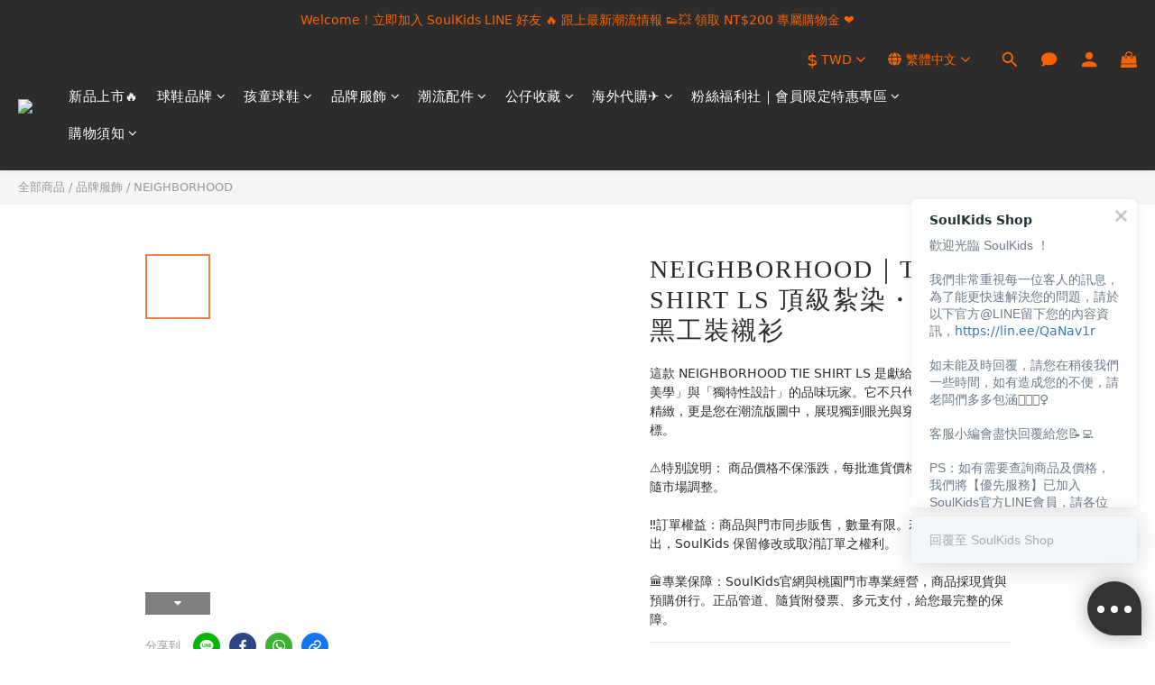

--- FILE ---
content_type: application/javascript
request_url: https://static.rosetta.ai/c/a_mJK3m31ej0EKcl2OxY4mNEJk.js
body_size: 1815
content:
window.rosettaSettings = window.rosettaSettings || {
    "appId": "a_mJK3m31ej0EKcl2OxY4mNEJk",
    "env": "prod",
    "path": "shopline",
    "recommenders": [{"id":4708,"status":"enabled","pathname":null,"page_type":"productList","property":{"component":{"name":"\u5546\u54c1\u5167\u5bb9\u9801 - \u9801\u9762\u5546\u54c1\u8f2a\u64ad - \u76f8\u4f3c\u5546\u54c1","theme":"dark","position":{"relation":"templateTop"},"tabs":[{"title":"Recommended For You","engine":{"id":2079,"scenarioId":1}}],"customCSS":{"breakpoints":[],"styles":[{"notificationContainer":"background-color: #3B3434;border-radius: 5px;border-color: transparent;border-style: solid;border-width: 1px;box-shadow: 0px 3px 6px 0px rgba(84, 77, 77, 0.3);","title":"display: block;font-size: 14px;font-weight: 700;line-height: 1.2em;color: #ffffff;text-transform: none;text-align: center;","tabHeader":"display: flex;justify-content: center;","name":"font-size: 12px;font-weight: 500;line-height: 1.2em;color: #ffffff;text-transform: none;text-align: center;","price":"font-size: 12px;font-weight: 700;line-height: 1.5em;color: #ffffff;text-align: center;flex-direction: row;align-self: center;","crossed":"font-size: 12px;font-weight: 500;line-height: 1.5em;color: #6C6767;text-align: center;orientation: horizontal;","sale":"font-size: 12px;font-weight: 700;line-height: 1.5em;color: #D69FA5;text-align: center;","image":null,"smallTitle":"display: block;font-size: 12px;font-weight: 500;line-height: 1.2em;color: #8e818b;text-transform: none;text-align: left;","largeTitle":"display: block;font-size: 60px;font-weight: 600;line-height: 1.2em;color: #0a0101;text-transform: none;text-align: left;","crossLine":"color: #ffffff;"}]},"location":"bottomLeft","trigger":"view","period":1}},"layout":"carouselNotification","created_at":"2023-12-22T17:32:18.000000Z","updated_at":"2023-12-26T06:36:21.000000Z","start_at":null,"end_at":null},{"id":4738,"status":"enabled","pathname":null,"page_type":"cart","property":{"component":{"name":"New Recommender","theme":"light","position":{"relation":"templateBottom"},"tabs":[{"title":"\u5c08\u5c6c\u65bc\u3010\u4f60\u3011","engine":{"id":2079,"scenarioId":1}}],"customCSS":{"breakpoints":[],"styles":[{"container":"background-color: #FFF;border-radius: 5px;border-color: transparent;border-style: solid;border-width: 1px;padding-top: 24px;padding-bottom: 24px;","title":"display: block;font-size: 26px;font-weight: 700;line-height: 1.6em;color: #0a0101;text-transform: none;text-align: center;","tabHeader":"display: flex;justify-content: center;","name":"font-size: 12px;font-weight: 500;line-height: 1.4em;color: #0a0101;text-transform: none;text-align: center;","price":"font-size: 14px;font-weight: 400;line-height: 1.2em;color: #0a0101;text-align: center;flex-direction: row;align-self: center;","crossed":"font-size: 14px;font-weight: 400;line-height: 1.2em;color: #b6b3b3;text-align: center;orientation: horizontal;","sale":"font-size: 14px;font-weight: 400;line-height: 1.2em;color: #D45398;text-align: center;"}]},"trigger":"view","period":1,"title":"\u5c08\u5c6c\u65bc\u3010\u4f60\u3011"}},"layout":"basicGrid","created_at":"2023-12-26T06:32:13.000000Z","updated_at":"2023-12-26T15:30:48.000000Z","start_at":null,"end_at":null},{"id":4739,"status":"enabled","pathname":null,"page_type":"productDetail","property":{"component":{"name":"\u731c\u4f60\u559c\u6b61","theme":"light","position":{"relation":"templateBottom"},"tabs":[{"title":"\u731c\u4f60\u559c\u6b61","engine":{"id":2081,"scenarioId":46}}],"customCSS":{"breakpoints":[],"styles":[{"container":"background-color: #FFF;border-radius: 5px;border-color: transparent;border-style: solid;border-width: 1px;padding-top: 24px;padding-bottom: 24px;","title":"display: block;font-size: 29px;font-weight: 700;line-height: 0em;color: #0a0101;text-transform: capitalize;text-align: center;","tabHeader":"display: flex;justify-content: center;","name":"font-weight: 500;color: #0a0101;font-size: 12px;line-height: 1.4em;text-align: center;text-transform: none;","price":"font-size: 14px;font-weight: 400;line-height: 1.2em;color: #0a0101;text-align: center;flex-direction: row;align-self: center;","crossed":"font-size: 14px;font-weight: 400;line-height: 1.2em;color: #b6b3b3;text-align: center;orientation: horizontal;","sale":"font-size: 14px;font-weight: 400;line-height: 1.2em;color: #D45398;text-align: center;","image":"aspect-ratio: 1;object-fit: contain;","smallTitle":"display: block;font-size: 12px;font-weight: 500;line-height: 1.2em;color: #8e818b;text-transform: none;text-align: left;","largeTitle":"display: block;font-size: 60px;font-weight: 600;line-height: 1.2em;color: #0a0101;text-transform: none;text-align: left;"}]},"trigger":"view","period":1,"banner":{"url":null,"previewUrl":null},"title":"Styles you\u2019ll love","smallTitle":"Recommended For You"}},"layout":"carousel","created_at":"2023-12-26T06:32:47.000000Z","updated_at":"2023-12-26T15:24:57.000000Z","start_at":null,"end_at":null},{"id":4743,"status":"enabled","pathname":null,"page_type":"home","property":{"component":{"name":"New Recommender","theme":"light","position":{"relation":"sibling","selector":"div#shopline-section-1678187291474bc7ab3d.shopline-section > div.section-width > div.product-list-custom-padding__1678187291474bc7ab3d"},"tabs":[{"title":"Recommended For You","engine":{"id":2079,"scenarioId":1}}],"customCSS":{"breakpoints":[],"styles":[{"container":"background-color: #FFF;border-radius: 5px;border-color: transparent;border-style: solid;border-width: 1px;padding-top: 24px;padding-bottom: 24px;","title":"display: block;font-size: 20px;font-weight: 700;line-height: 1.2em;color: #0a0101;text-transform: none;text-align: center;","tabHeader":"display: flex;justify-content: center;","name":"font-size: 12px;font-weight: 500;line-height: 1.4em;color: #0a0101;text-transform: none;text-align: center;","price":"font-size: 14px;font-weight: 400;line-height: 1.2em;color: #0a0101;text-align: center;flex-direction: row;align-self: center;","crossed":"font-size: 14px;font-weight: 400;line-height: 1.2em;color: #b6b3b3;text-align: center;orientation: horizontal;","sale":"font-size: 14px;font-weight: 400;line-height: 1.2em;color: #D45398;text-align: center;","image":null,"smallTitle":"display: block;font-size: 12px;font-weight: 500;line-height: 1.2em;color: #8e818b;text-transform: none;text-align: left;","largeTitle":"display: block;font-size: 60px;font-weight: 600;line-height: 1.2em;color: #0a0101;text-transform: none;text-align: left;"}]},"trigger":"view","period":1}},"layout":"carousel","created_at":"2023-12-26T07:53:35.000000Z","updated_at":"2023-12-26T07:55:02.000000Z","start_at":null,"end_at":null}],
    "user": {"defaultPluginLang":null,"showRosettaLogo":false,"getShopperId":null,"getContact":null,"ga":{"tracker":{"index":0,"name":null},"event":{"enable":true}},"adMatch":null,"smartShop":null,"experiment":null}
};

;(function (r, o, s, e, t, a, A, I, R, E, C, O, M) {
    var us = new r.URLSearchParams(r.location.search); var sr = us.get(R);
    var recomId = r.sessionStorage.getItem(E); C = sr || recomId;
    (O = o.createElement(e)), (M = o.getElementsByTagName(e)[0]);
    O.id = R; O.async = "true"; O.src = C ? t : a; M.parentNode.insertBefore(O, M);
    O.addEventListener(A, function () { C ?  r[s + 'Editor'](sr, I) : r[s + 'Plugin'].create({ appId: I }); });
})(
    window, document, "Rosetta", "script",
    "https://s3.ap-northeast-1.amazonaws.com/editor.rosetta.ai.prod-new/editor.js",
    "https://s3-ap-southeast-1.amazonaws.com/plugins.rosetta.ai.prod-new/shopline/plugin.js",
    "load", "a_mJK3m31ej0EKcl2OxY4mNEJk",
    "rosetta-recommender", "rosetta.ai__editor__recom-id"
);
